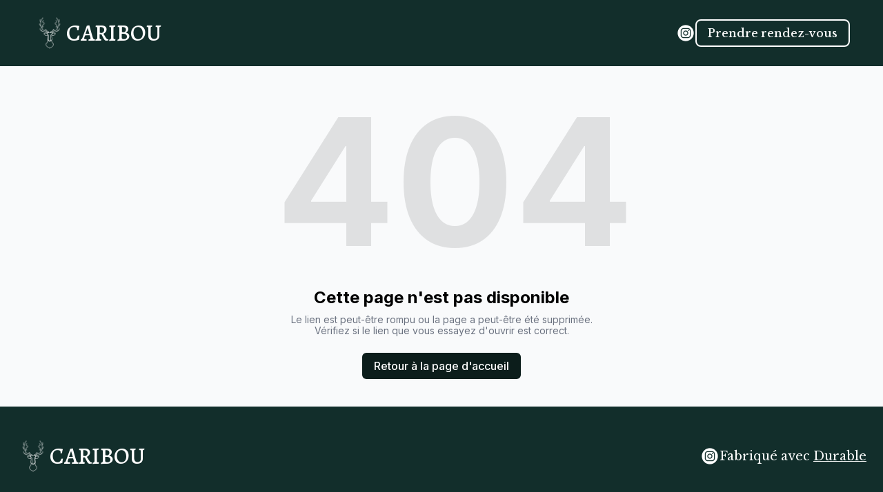

--- FILE ---
content_type: text/html; charset=utf-8
request_url: https://www.lecaribou-opticiens.fr/pages/la-boutique
body_size: 6659
content:
<!DOCTYPE html><html lang="fr"><head><meta charSet="utf-8"/><meta name="viewport" content="width=device-width"/><link rel="icon" href="https://static.thenounproject.com/png/193410-200.png"/><title>CARIBOU</title><meta http-equiv="Content-Language" content="fr"/><meta name="keywords" content=""/><meta name="title" property="og:title" content="CARIBOU"/><meta name="twitter:title" content="CARIBOU"/><meta property="og:type" content="website"/><meta name="twitter:card" content="summary"/><meta property="og:url" content="https://www.lecaribou-opticiens.fr/pages/la-boutique"/><meta name="description" property="og:description" content=""/><meta name="twitter:description" content=""/><script>(function(w,d,s,l,i){w[l]=w[l]||[];w[l].push({'gtm.start':
new Date().getTime(),event:'gtm.js'});var f=d.getElementsByTagName(s)[0],
j=d.createElement(s),dl=l!='dataLayer'?'&l='+l:'';j.async=true;j.src=
'https://www.googletagmanager.com/gtm.js?id='+i+dl;f.parentNode.insertBefore(j,f);
})(window,document,'script','dataLayer','GTM-TG73DTC4');</script><meta name="p:domain_verify" content="0661591c5c1fbef1170ee78691181a49"/><meta name="robots" content="all"/><meta http-equiv="content-language" content="fr"/><meta name="next-head-count" content="17"/><link rel="preload" href="/_next/static/css/3a3eb9bc00ba47b4.css" as="style"/><link rel="stylesheet" href="/_next/static/css/3a3eb9bc00ba47b4.css" data-n-g=""/><link rel="preload" href="/_next/static/css/6ad5f70cb56137d7.css" as="style"/><link rel="stylesheet" href="/_next/static/css/6ad5f70cb56137d7.css" data-n-p=""/><noscript data-n-css=""></noscript><script defer="" nomodule="" src="/_next/static/chunks/polyfills-c67a75d1b6f99dc8.js"></script><script src="/_next/static/chunks/webpack-211ad179f18f1707.js" defer=""></script><script src="/_next/static/chunks/framework-d805b48c0466ba30.js" defer=""></script><script src="/_next/static/chunks/main-0d62aa53050125b8.js" defer=""></script><script src="/_next/static/chunks/pages/_app-e4dda47183cac0dc.js" defer=""></script><script src="/_next/static/chunks/3891-a027cc9a7eda0a66.js" defer=""></script><script src="/_next/static/chunks/1942-762da286ebc0e218.js" defer=""></script><script src="/_next/static/chunks/pages/%5B%5B...slug%5D%5D-625d848c42cf764e.js" defer=""></script><script src="/_next/static/dv_bT09H6S7Q_tKZdt3MU/_buildManifest.js" defer=""></script><script src="/_next/static/dv_bT09H6S7Q_tKZdt3MU/_ssgManifest.js" defer=""></script></head><body class="overflow-x-hidden"><div id="__next" data-reactroot=""><style>
    #nprogress {
      pointer-events: none;
    }
    #nprogress .bar {
      background: #E3B571;
      position: fixed;
      z-index: 9999;
      top: 0;
      left: 0;
      width: 100%;
      height: 3px;
    }
    #nprogress .peg {
      display: block;
      position: absolute;
      right: 0px;
      width: 100px;
      height: 100%;
      box-shadow: 0 0 10px #E3B571, 0 0 5px #E3B571;
      opacity: 1;
      -webkit-transform: rotate(3deg) translate(0px, -4px);
      -ms-transform: rotate(3deg) translate(0px, -4px);
      transform: rotate(3deg) translate(0px, -4px);
    }
    #nprogress .spinner {
      display: block;
      position: fixed;
      z-index: 1031;
      top: 15px;
      right: 15px;
    }
    #nprogress .spinner-icon {
      width: 18px;
      height: 18px;
      box-sizing: border-box;
      border: solid 2px transparent;
      border-top-color: #E3B571;
      border-left-color: #E3B571;
      border-radius: 50%;
      -webkit-animation: nprogresss-spinner 400ms linear infinite;
      animation: nprogress-spinner 400ms linear infinite;
    }
    .nprogress-custom-parent {
      overflow: hidden;
      position: relative;
    }
    .nprogress-custom-parent #nprogress .spinner,
    .nprogress-custom-parent #nprogress .bar {
      position: absolute;
    }
    @-webkit-keyframes nprogress-spinner {
      0% {
        -webkit-transform: rotate(0deg);
      }
      100% {
        -webkit-transform: rotate(360deg);
      }
    }
    @keyframes nprogress-spinner {
      0% {
        transform: rotate(0deg);
      }
      100% {
        transform: rotate(360deg);
      }
    }
  </style><div id="main-body" class="flex flex-col h-full overflow-y-auto overflow-x-hidden smooth-scroll transition-all"><header id="website-header" class="!z-[2000] transition-colors duration-300" style="background-color:#FFFFFF;color:#000000"><div class="relative z-10 grid items-center lg:gap-6 xl:gap-10 mx-auto pt-6 pb-6 px-6 lg:px-12" style="grid-template-columns:auto auto auto"><div class="col-span-2 lg:col-span-1"><a class="flex items-center gap-3 max-w-[290px] text-left" target="_self" href="/"><div class="flex-shrink-0 relative w-9 h-9 md:w-12 md:h-12"><div class="absolute w-full h-full" style="background-color:#000000;-webkit-mask-image:url(&quot;https://static.thenounproject.com/png/193410-200.png&quot;);mask-image:url(&quot;https://static.thenounproject.com/png/193410-200.png&quot;);-webkit-mask-position:center;mask-position:center;-webkit-mask-repeat:no-repeat;mask-repeat:no-repeat;-webkit-mask-size:contain;mask-size:contain"></div></div><h2 class="heading-small lg:heading-medium max-w-full whitespace-normal" style="color:#000000;font-size:27.30857142857143px;line-height:initial;font-family:var(--header-logo-fontFamily);font-weight:var(--header-logo-fontWeight)">CARIBOU</h2></a></div><div class="hidden lg:flex item-center justify-end gap-10 lg:col-span-2"><ul class="lg:flex items-center gap-x-4 gap-y-2 flex-wrap justify-end hidden"><li><a target="_blank" href="https://instagram.com/lecaribouopticiens"><div class="flex justify-center items-center"><svg xmlns="http://www.w3.org/2000/svg" fill="currentColor" viewBox="0 0 24 24" width="24" height="24" class="w-7 h-7" style="color:#000000"><path fill-rule="evenodd" d="M12 2c5.5191 0 10 4.48086 10 10 0 5.5191-4.4809 10-10 10-5.51914 0-10-4.4809-10-10C2 6.48086 6.48086 2 12 2Zm0 3.75c-1.6974 0-1.9102.00719-2.57688.03762-.66523.03035-1.11957.13601-1.51714.29051-.41098.15972-.75953.37343-1.107.72089-.34746.34746-.56117.69602-.72089 1.107-.1545.39753-.26012.85187-.29051 1.5171C5.75719 10.0898 5.75 10.3026 5.75 12s.00719 1.9102.03758 2.5769c.03039.6652.13601 1.1195.29051 1.5171.15972.411.37343.7595.72089 1.107.34747.3475.69602.5612 1.107.7209.39757.1545.85191.2601 1.51714.2905.66668.0304.87948.0376 2.57688.0376s1.9102-.0072 2.5769-.0376c.6652-.0304 1.1195-.136 1.5171-.2905.411-.1597.7595-.3734 1.107-.7209.3475-.3475.5612-.696.7209-1.107.1545-.3976.2601-.8519.2905-1.5171.0304-.6667.0376-.8795.0376-2.5769 0-1.6974-.0072-1.9102-.0376-2.57688-.0304-.66523-.136-1.11957-.2905-1.5171-.1597-.41098-.3734-.75954-.7209-1.107s-.696-.56117-1.107-.72089c-.3976-.1545-.8519-.26016-1.5171-.29051C13.9102 5.75719 13.6974 5.75 12 5.75Zm0 1.12613c1.6688 0 1.8665.00637 2.5255.03645.6094.02781.9403.12961 1.1606.21519.2917.11336.4999.24883.7186.46754.2187.21867.3542.42692.4675.71864.0856.22023.1874.55113.2152 1.1605.0301.65905.0365.85675.0365 2.52555s-.0064 1.8665-.0365 2.5255c-.0278.6094-.1296.9403-.2152 1.1606-.1133.2917-.2488.4999-.4675.7186-.2187.2187-.4269.3542-.7186.4675-.2203.0856-.5512.1874-1.1606.2152-.6589.0301-.8566.0365-2.5255.0365s-1.8666-.0064-2.52555-.0365c-.60937-.0278-.94027-.1296-1.1605-.2152-.29176-.1133-.49997-.2488-.71868-.4675-.21871-.2187-.35414-.4269-.4675-.7186-.08558-.2203-.18742-.5512-.21523-1.1606-.03008-.659-.03641-.8567-.03641-2.5255s.00633-1.8665.03641-2.52555c.02781-.60937.12965-.94027.21523-1.1605.11336-.29172.24879-.49997.4675-.71864.21871-.21871.42692-.35418.71868-.46754.22023-.08558.55113-.18738 1.1605-.21519.65905-.03008.85675-.03645 2.52555-.03645Zm0 1.91442c-1.7725 0-3.20945 1.43695-3.20945 3.20945S10.2275 15.2095 12 15.2095s3.2095-1.437 3.2095-3.2095c0-1.7725-1.437-3.20945-3.2095-3.20945Zm0 5.29275c-1.1506 0-2.08332-.9327-2.08332-2.0833 0-1.1506.93272-2.08332 2.08332-2.08332S14.0833 10.8494 14.0833 12 13.1506 14.0833 12 14.0833Zm4.0863-5.41955c0 .41422-.3358.74996-.7501.74996-.4141 0-.7499-.33574-.7499-.74996s.3358-.75.7499-.75c.4143 0 .7501.33578.7501.75Z" clip-rule="evenodd"></path></svg></div></a></li></ul></div><div class="ml-auto lg:hidden"><ul class="lg:flex items-center gap-x-4 gap-y-2 flex-wrap justify-end"><li><a target="_blank" href="https://instagram.com/lecaribouopticiens"><div class="flex justify-center items-center"><svg xmlns="http://www.w3.org/2000/svg" fill="currentColor" viewBox="0 0 24 24" width="24" height="24" class="w-7 h-7" style="color:#000000"><path fill-rule="evenodd" d="M12 2c5.5191 0 10 4.48086 10 10 0 5.5191-4.4809 10-10 10-5.51914 0-10-4.4809-10-10C2 6.48086 6.48086 2 12 2Zm0 3.75c-1.6974 0-1.9102.00719-2.57688.03762-.66523.03035-1.11957.13601-1.51714.29051-.41098.15972-.75953.37343-1.107.72089-.34746.34746-.56117.69602-.72089 1.107-.1545.39753-.26012.85187-.29051 1.5171C5.75719 10.0898 5.75 10.3026 5.75 12s.00719 1.9102.03758 2.5769c.03039.6652.13601 1.1195.29051 1.5171.15972.411.37343.7595.72089 1.107.34747.3475.69602.5612 1.107.7209.39757.1545.85191.2601 1.51714.2905.66668.0304.87948.0376 2.57688.0376s1.9102-.0072 2.5769-.0376c.6652-.0304 1.1195-.136 1.5171-.2905.411-.1597.7595-.3734 1.107-.7209.3475-.3475.5612-.696.7209-1.107.1545-.3976.2601-.8519.2905-1.5171.0304-.6667.0376-.8795.0376-2.5769 0-1.6974-.0072-1.9102-.0376-2.57688-.0304-.66523-.136-1.11957-.2905-1.5171-.1597-.41098-.3734-.75954-.7209-1.107s-.696-.56117-1.107-.72089c-.3976-.1545-.8519-.26016-1.5171-.29051C13.9102 5.75719 13.6974 5.75 12 5.75Zm0 1.12613c1.6688 0 1.8665.00637 2.5255.03645.6094.02781.9403.12961 1.1606.21519.2917.11336.4999.24883.7186.46754.2187.21867.3542.42692.4675.71864.0856.22023.1874.55113.2152 1.1605.0301.65905.0365.85675.0365 2.52555s-.0064 1.8665-.0365 2.5255c-.0278.6094-.1296.9403-.2152 1.1606-.1133.2917-.2488.4999-.4675.7186-.2187.2187-.4269.3542-.7186.4675-.2203.0856-.5512.1874-1.1606.2152-.6589.0301-.8566.0365-2.5255.0365s-1.8666-.0064-2.52555-.0365c-.60937-.0278-.94027-.1296-1.1605-.2152-.29176-.1133-.49997-.2488-.71868-.4675-.21871-.2187-.35414-.4269-.4675-.7186-.08558-.2203-.18742-.5512-.21523-1.1606-.03008-.659-.03641-.8567-.03641-2.5255s.00633-1.8665.03641-2.52555c.02781-.60937.12965-.94027.21523-1.1605.11336-.29172.24879-.49997.4675-.71864.21871-.21871.42692-.35418.71868-.46754.22023-.08558.55113-.18738 1.1605-.21519.65905-.03008.85675-.03645 2.52555-.03645Zm0 1.91442c-1.7725 0-3.20945 1.43695-3.20945 3.20945S10.2275 15.2095 12 15.2095s3.2095-1.437 3.2095-3.2095c0-1.7725-1.437-3.20945-3.2095-3.20945Zm0 5.29275c-1.1506 0-2.08332-.9327-2.08332-2.0833 0-1.1506.93272-2.08332 2.08332-2.08332S14.0833 10.8494 14.0833 12 13.1506 14.0833 12 14.0833Zm4.0863-5.41955c0 .41422-.3358.74996-.7501.74996-.4141 0-.7499-.33574-.7499-.74996s.3358-.75.7499-.75c.4143 0 .7501.33578.7501.75Z" clip-rule="evenodd"></path></svg></div></a></li></ul></div></div></header><div class="min-h-150 flex-shrink-0 flex-grow"></div><div class="min-h-150 flex-shrink-0 flex-grow"></div><div class="Toastify"></div>
<noscript><iframe src="https://www.googletagmanager.com/ns.html?id=GTM-TG73DTC4" height="0" width="0" style="display:none;visibility:hidden"></iframe></noscript>
</div></div><script id="__NEXT_DATA__" type="application/json">{"props":{"pageProps":{"_nextI18Next":{"initialI18nStore":{"fr":{"common":{"404":{"button":"Retour à la page d'accueil","subtitle":"Le lien est peut-être rompu ou la page a peut-être été supprimée. Vérifiez si le lien que vous essayez d'ouvrir est correct.","title":"Cette page n'est pas disponible"},"500":{"button":"Retour à la page d'accueil","subtitle":"Nous travaillons à résoudre le problème. De retour bientôt.","title":"Désolé, erreur inattendue"},"back":"Retour","by":"Par","contactUs":"Contactez-nous","footer":{"madeWith":"Fabriqué avec"},"home":"Maison","loading":"Chargement...","next":"Suivant","notFound":"Rien n'a été trouvé","previous":"Précédent","search":"Recherche","weekdays":{"friday":"Vendredi","monday":"Lundi","saturday":"Samedi","sunday":"Dimanche","thursday":"Jeudi","tuesday":"Mardi","wednesday":"Mercredi"},"weekdaysShort":{"friday":"Ven","monday":"Lun","saturday":"Sam","sunday":"Dim","thursday":"Jeu","tuesday":"Mar","wednesday":"Mer"},"months":{"january":"Janvier","february":"Février","march":"Mars","april":"Avril","may":"Peut","june":"Juin","july":"Juillet","august":"Août","september":"Septembre","october":"Octobre","november":"Novembre","december":"Décembre"},"hour":"Heure","minute":"Minute","hours":"Heures","minutes":"Minutes","and":"Et"}},"en":{"common":{"404":{"button":"Back to home page","subtitle":"The link may be broken, or the page may have been removed. Check to see if the link you're trying to open is correct.","title":"This page isn't available"},"500":{"button":"Back to home page","subtitle":"We are working on fixing the problem. Be back soon.","title":"Sorry, unexpected error"},"back":"Back","by":"By","contactUs":"Contact us","footer":{"madeWith":"Made with"},"home":"Home","loading":"Loading...","next":"Next","notFound":"Nothing found","previous":"Previous","search":"Search","weekdays":{"friday":"Friday","monday":"Monday","saturday":"Saturday","sunday":"Sunday","thursday":"Thursday","tuesday":"Tuesday","wednesday":"Wednesday"},"weekdaysShort":{"friday":"Fri","monday":"Mon","saturday":"Sat","sunday":"Sun","thursday":"Thu","tuesday":"Tue","wednesday":"Wed"},"months":{"january":"January","february":"February","march":"March","april":"April","may":"May","june":"June","july":"July","august":"August","september":"September","october":"October","november":"November","december":"December"},"hour":"Hour","minute":"Minute","hours":"Hours","minutes":"Minutes","and":"And"}}},"initialLocale":"fr","ns":["common"],"userConfig":{"i18n":{"defaultLocale":"en","locales":["de","en","es","fr","it","nl","pt"],"localeDetection":false},"localePath":"/home/Website/source/public/locales","default":{"i18n":{"defaultLocale":"en","locales":["de","en","es","fr","it","nl","pt"],"localeDetection":false},"localePath":"/home/Website/source/public/locales"}}},"page":null,"website":{"_id":"661e6d967db1ff5179dc6f47","isTemplate":false,"logo":{"_id":"661e6edc0ac7bc42e8f94289","type":"logo-secondary","url":"https://cdn.durable.co/brand-logo/cbIr7RcZZGSyuP7jz8I57n00jBxdNlkyiAL5mwqRjHcjSI0HCE3IvhlM2fmuqHIp.png","key":"brand-logo/cbIr7RcZZGSyuP7jz8I57n00jBxdNlkyiAL5mwqRjHcjSI0HCE3IvhlM2fmuqHIp.png","Business":"661e6d957db1ff5179dc6f24","createdAt":"2024-04-16T12:28:12.841Z","__v":0},"favicon":{"_id":"661e6ea6ae20c2d9b406cb6e","author":"Arturo Alejandro Romo Escartin","authorLink":"https://thenounproject.com/term/caribou/193410?utm_source=Durable.co\u0026utm_medium=referral","type":"icon","preview":"https://static.thenounproject.com/png/193410-200.png","url":"https://static.thenounproject.com/png/193410-200.png","Business":"661e6d957db1ff5179dc6f24","createdAt":"2024-04-16T12:27:18.544Z","description":"Caribou","__v":0},"primaryColor":"#151316","secondaryColor":"#0C1D1B","colorPalette":{"Palette":{"_id":"661d84558a1b9e3bc9f9f045","colors":[{"color":"#0C1D1B","accent":"#E3B571"},{"color":"#122E2B","accent":"#FFFFFF"},{"color":"#0C1D1B","accent":"#E3B571"},{"color":"#2D604B","accent":"#FFFFFF"}],"active":true,"createdAt":"2024-04-15T12:00:00.000Z","themes":["dark"],"uses":695},"colors":[]},"cornerRadius":"medium","fonts":{"source":"pairing","head":{"_id":"64404dfe502210e5834f73ea","name":"Libre Franklin","weight":600,"family":"'Libre Franklin', sans-serif","active":true,"source":"google"},"body":{"_id":"62fbdc973a6ac8fb9ac31ab7","name":"Libre Baskerville","weight":400,"family":"'Libre Baskerville', serif","active":true,"source":"google"},"custom":{"head":{"variants":[]},"body":{"variants":[]}}},"button":{"background":"#ffc000","cornerRadius":0,"style":"solid"},"buttons":{"style1":{"cornerRadius":8,"type":"solid"},"style2":{"cornerRadius":8,"type":"outline"}},"status":"public","redirect":"to-www","widgets":[],"searchIndexing":true,"domain":"lecaribou-opticiens.fr","subdomain":"caribou","externalDomain":"lecaribou-opticiens.fr","customDomain":"","durableDomain":"mydurable.com","Business":{"_id":"661e6d957db1ff5179dc6f24","name":"CARIBOU","type":{"Type":"615f610338d3cef456b5a678","name":"Caribou Opticiens est un magasin d’optique spécialisé dans la vente de lunettes de vue, lunettes de soleil et lentilles de contact. Nous proposons des solutions visuelles adaptées à chaque besoin, avec un accompagnement personnalisé, des conseils d’experts et une sélection de montures alliant confort, qualité et style. Notre priorité : votre santé visuelle et votre satisfaction au quotidien."},"stripeDetails":{"subscriptionStatus":"active","paymentsEnabled":false},"settings":{"ai":{"language":"fr"}},"language":"fr"},"seo":{"title":"CARIBOU","description":"","keywords":"","headCode":"\u003c!-- Google Tag Manager --\u003e\n\u003cscript\u003e(function(w,d,s,l,i){w[l]=w[l]||[];w[l].push({'gtm.start':\nnew Date().getTime(),event:'gtm.js'});var f=d.getElementsByTagName(s)[0],\nj=d.createElement(s),dl=l!='dataLayer'?'\u0026l='+l:'';j.async=true;j.src=\n'https://www.googletagmanager.com/gtm.js?id='+i+dl;f.parentNode.insertBefore(j,f);\n})(window,document,'script','dataLayer','GTM-TG73DTC4');\u003c/script\u003e\n\u003c!-- End Google Tag Manager --\u003e\n\u003cmeta name=\"p:domain_verify\" content=\"0661591c5c1fbef1170ee78691181a49\"/\u003e","footerCode":"\u003c!-- Google Tag Manager (noscript) --\u003e\n\u003cnoscript\u003e\u003ciframe src=\"https://www.googletagmanager.com/ns.html?id=GTM-TG73DTC4\"\nheight=\"0\" width=\"0\" style=\"display:none;visibility:hidden\"\u003e\u003c/iframe\u003e\u003c/noscript\u003e\n\u003c!-- End Google Tag Manager (noscript) --\u003e","Image":null},"emailProvider":null,"paletteMigratedAt":null,"social":[{"type":"instagram","link":"lecaribouopticiens"}],"socialSettings":{"size":"medium","shape":"none","style":"solid"},"animation":{"type":"slideFromBottom","speed":"medium"},"embedContactConfig":{"fontSize":16,"font":"628fe251e7a2152e12ee4d53","button":{"label":"Send","padding":"medium","style":"solid","borderRadius":6,"backgroundColor":"#4338C9"},"field":{"borderRadius":6,"padding":"medium","backgroundColor":"#ffffff","showPhone":false,"showCompany":false},"customFields":[],"backgroundColor":"#ffffff"},"header":{"siteName":"CARIBOU","logo":{"type":"text-icon","showText":true,"font":{"_id":"64404dfe502210e5834f73e4","name":"Alegreya","weight":500,"family":"'Alegreya', serif","active":true,"source":"google"},"showIcon":true,"icon":{"_id":"661e6ea6ae20c2d9b406cb6e","author":"Arturo Alejandro Romo Escartin","authorLink":"https://thenounproject.com/term/caribou/193410?utm_source=Durable.co\u0026utm_medium=referral","type":"icon","preview":"https://static.thenounproject.com/png/193410-200.png","url":"https://static.thenounproject.com/png/193410-200.png","Business":"661e6d957db1ff5179dc6f24","createdAt":"2024-04-16T12:27:18.544Z","description":"Caribou","__v":0},"source":"","height":{"desktop":122,"mobile":40}},"showSocial":true,"style":"left","navStyle":"default","fullWidth":true,"sticky":false,"buttons":{"enabled":true,"items":[{"label":"Prendre rendez-vous","link":"/contact-examen-de-vue","type":"page","page":"6643498654d6fc840fc0643f","style":{"name":"style2"}}]},"spacing":{"top":"medium","bottom":"medium","minHeight":"min-h-60"},"menu":{"collapse":false,"placement":"right","icon":"default"},"layers":{"palette":"color2","overlay":{"type":"solid"}},"showHomeInNav":false},"footer":{"siteName":"CARIBOU","logoFrom":"header","logo":{"type":"text-icon","showText":true,"font":{"_id":"64404dfe502210e5834f73ea","name":"Libre Franklin","weight":600,"family":"'Libre Franklin', sans-serif","active":true,"source":"google"},"showIcon":true,"icon":{"_id":"661e6d967db1ff5179dc6f4a","author":"Luboš Volkov","authorLink":"https://thenounproject.com/term/square/20860?utm_source=Durable.co\u0026utm_medium=referral","type":"icon","url":"https://static.thenounproject.com/png/20860-200.png","Business":"661e6d957db1ff5179dc6f24","createdAt":"2024-04-16T12:22:46.288Z","__v":0},"source":"branding","height":{"desktop":80,"mobile":40},"branding":{"fonts":{"source":"pairing","head":{"explanation":"","name":"Libre Franklin","family":"'Libre Franklin', sans-serif","weight":"600","style":"normal","lineHeight":1,"size":1,"upperCase":false,"variants":["600"]},"body":{"explanation":"","name":"Libre Baskerville","family":"'Libre Baskerville', serif","weight":"400","style":"normal","lineHeight":1,"size":1,"variants":["400"]}},"logo":{"text":"CARIBOU","showText":true,"font":{"name":"Alegreya","family":"'Alegreya', serif","weight":"500","_id":"64404dfe502210e5834f73e4","active":true,"id":"Alegreya"},"icon":{"_id":"661e6ea6ae20c2d9b406cb6e","author":"Arturo Alejandro Romo Escartin","authorLink":"https://thenounproject.com/term/caribou/193410?utm_source=Durable.co\u0026utm_medium=referral","type":"icon","preview":"https://static.thenounproject.com/png/193410-200.png","url":"https://static.thenounproject.com/png/193410-200.png","Business":"661e6d957db1ff5179dc6f24","createdAt":"2024-04-16T12:27:18.544Z","description":"Caribou","__v":0},"showIcon":true,"custom":{"enabled":false},"history":[{"url":"https://static.thenounproject.com/png/193410-200.png","createdAt":"2024-04-16T12:28:11.176Z"}],"source":"branding"},"variant":"secondary"}},"style":"simple-right","showSocial":true,"madeWithDurable":true,"spacing":{"top":"small","bottom":"small"},"layers":{"palette":"color2","image":{"enabled":false},"overlay":{"type":"solid","direction":null}},"showAddress":false},"onboardingSurveyCompleted":true,"version":4,"generate":false,"generatedAt":"2024-04-16T12:22:46.405Z","domainSetAt":null,"allowRendering":true,"showLogo":false,"language":"fr","rawDomain":"www.lecaribou-opticiens.fr"},"apiUrl":"https://api.durable.co","captchaKey":"6Leu0w4eAAAAAN0DPcebVt2LMLmRMOIocTcPheC0","ipAddress":"13.58.120.15","pt":null},"__N_SSP":true},"page":"/[[...slug]]","query":{"slug":["pages","la-boutique"]},"buildId":"dv_bT09H6S7Q_tKZdt3MU","isFallback":false,"gssp":true,"locale":"en","locales":["en","de","es","fr","it","nl","pt"],"defaultLocale":"en","scriptLoader":[]}</script><script defer src="https://static.cloudflareinsights.com/beacon.min.js/vcd15cbe7772f49c399c6a5babf22c1241717689176015" integrity="sha512-ZpsOmlRQV6y907TI0dKBHq9Md29nnaEIPlkf84rnaERnq6zvWvPUqr2ft8M1aS28oN72PdrCzSjY4U6VaAw1EQ==" data-cf-beacon='{"version":"2024.11.0","token":"42ead448003e4f30821799f81b5f524e","server_timing":{"name":{"cfCacheStatus":true,"cfEdge":true,"cfExtPri":true,"cfL4":true,"cfOrigin":true,"cfSpeedBrain":true},"location_startswith":null}}' crossorigin="anonymous"></script>
</body></html>

--- FILE ---
content_type: text/plain
request_url: https://ipv4.icanhazip.com/
body_size: 114
content:
13.58.120.15
